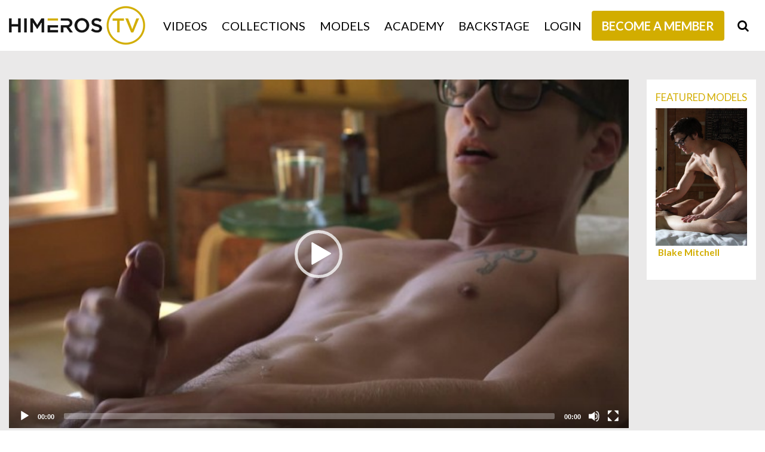

--- FILE ---
content_type: text/html; charset=UTF-8
request_url: https://himeros.tv/tour/trailers/A-Very-Different-Guided-Masturbation.html
body_size: 16578
content:
<!DOCTYPE html>
<!--[if lt IE 7 ]><html class="ie ie6" lang="en"> <![endif]-->
<!--[if IE 7 ]><html class="ie ie7" lang="en"> <![endif]-->
<!--[if IE 8 ]><html class="ie ie8" lang="en"> <![endif]-->
<!--[if (gte IE 9)|!(IE)]><!--><html lang="en"> <!--<![endif]-->
<head>
		<base href="https://himeros.tv/tour/" />
		
	<meta charset="utf-8">
	<meta http-equiv="X-UA-Compatible" content="IE=edge,chrome=1">
	
		<TITLE>Himeros.TV | Blake Mitchell: Guided Masturbation</TITLE>
	
	<link rel="canonical" href="https://himeros.tv/tour/trailers/A-Very-Different-Guided-Masturbation.html" />

	
		<meta name="description" content="Gay porn that enhances your experience of sex through pleasure, connection and exploration." />
		
	<meta name="robots" content="noodp" />
	<meta name="author" content="Himeros.TV">

	<meta name="RATING" content="RTA-5042-1996-1400-1577-RTA" />
	<meta name="format-detection" content="telephone=no">

	<!--[if lt IE 9]><script src="https://cdnjs.cloudflare.com/ajax/libs/html5shiv/3.7.3/html5shiv.min.js"></script><![endif]-->

	<!-- Mobile -->
	<meta name="viewport" content="width=device-width, initial-scale=1, maximum-scale=1">
	<meta name="apple-mobile-web-app-capable" content="yes" />
	<meta name="apple-mobile-web-app-status-bar-style" content="black-translucent" />

	<!-- Favicons -->
	<link rel="shortcut icon" href="custom_assets/images/favicon.png">
	<link href="custom_assets/images/favicon.png" rel="apple-touch-icon" />
	<link href="custom_assets/images/favicon.png" rel="apple-touch-icon" sizes="152x152" />
	<link href="custom_assets/images/favicon.png" rel="apple-touch-icon" sizes="167x167" />
	<link href="custom_assets/images/favicon.png" rel="apple-touch-icon" sizes="180x180" />
	<link href="custom_assets/images/favicon.png" rel="icon" sizes="192x192" />
	<link href="custom_assets/images/favicon.png" rel="icon" sizes="128x128" />

	<!-- CSS -->
	<link href="https://fonts.googleapis.com/css2?family=Lato:wght@300;400;700;900&display=swap" rel="stylesheet">
	<link rel="stylesheet" href="https://cdnjs.cloudflare.com/ajax/libs/twitter-bootstrap/4.5.0/css/bootstrap.min.css" integrity="sha512-rO2SXEKBSICa/AfyhEK5ZqWFCOok1rcgPYfGOqtX35OyiraBg6Xa4NnBJwXgpIRoXeWjcAmcQniMhp22htDc6g==" crossorigin="anonymous" />
	<link rel="stylesheet" href="https://cdnjs.cloudflare.com/ajax/libs/font-awesome/4.7.0/css/font-awesome.min.css" integrity="sha256-eZrrJcwDc/3uDhsdt61sL2oOBY362qM3lon1gyExkL0=" crossorigin="anonymous" />
		<link href="custom_assets/minified.css.php?v=241120211" rel="stylesheet">

	<!-- jQuery Stuff -->
	<script src="https://cdnjs.cloudflare.com/ajax/libs/modernizr/2.8.3/modernizr.min.js"></script><!--//modernizr-->
	<script src="https://cdnjs.cloudflare.com/ajax/libs/jquery/3.5.1/jquery.min.js" integrity="sha512-bLT0Qm9VnAYZDflyKcBaQ2gg0hSYNQrJ8RilYldYQ1FxQYoCLtUjuuRuZo+fjqhx/qtq/1itJ0C2ejDxltZVFg==" crossorigin="anonymous"></script>
	<script src="https://cdnjs.cloudflare.com/ajax/libs/jquery-migrate/3.3.1/jquery-migrate.min.js" integrity="sha512-wDH73bv6rW6O6ev5DGYexNboWMzBoY+1TEAx5Q/sdbqN2MB2cNTG9Ge/qv3c1QNvuiAuETsKJnnHH2UDJGmmAQ==" crossorigin="anonymous"></script><!--//jquery migrate-->
	
	<script src="https://cdnjs.cloudflare.com/ajax/libs/twitter-bootstrap/4.5.0/js/bootstrap.min.js" integrity="sha512-I5TkutApDjnWuX+smLIPZNhw+LhTd8WrQhdCKsxCFRSvhFx2km8ZfEpNIhF9nq04msHhOkE8BMOBj5QE07yhMA==" crossorigin="anonymous"></script>
	<script src="https://cdnjs.cloudflare.com/ajax/libs/jquery-easing/1.3/jquery.easing.min.js"></script><!--//jquery easing-->

	<link rel="stylesheet" href="https://cdnjs.cloudflare.com/ajax/libs/slick-carousel/1.9.0/slick.min.css" integrity="sha512-yHknP1/AwR+yx26cB1y0cjvQUMvEa2PFzt1c9LlS4pRQ5NOTZFWbhBig+X9G9eYW/8m0/4OXNx8pxJ6z57x0dw==" crossorigin="anonymous" />
	<link rel="stylesheet" href="https://cdnjs.cloudflare.com/ajax/libs/slick-carousel/1.9.0/slick-theme.min.css" integrity="sha512-17EgCFERpgZKcm0j0fEq1YCJuyAWdz9KUtv1EjVuaOz8pDnh/0nZxmU6BBXwaaxqoi9PQXnRWqlcDB027hgv9A==" crossorigin="anonymous" />
	<script src="https://cdnjs.cloudflare.com/ajax/libs/slick-carousel/1.9.0/slick.min.js" integrity="sha512-HGOnQO9+SP1V92SrtZfjqxxtLmVzqZpjFFekvzZVWoiASSQgSr4cw9Kqd2+l8Llp4Gm0G8GIFJ4ddwZilcdb8A==" crossorigin="anonymous"></script>

	<link rel="stylesheet" href="https://cdnjs.cloudflare.com/ajax/libs/fancybox/3.5.7/jquery.fancybox.min.css" integrity="sha256-Vzbj7sDDS/woiFS3uNKo8eIuni59rjyNGtXfstRzStA=" crossorigin="anonymous" />
	<script src="https://cdnjs.cloudflare.com/ajax/libs/fancybox/3.5.7/jquery.fancybox.min.js" integrity="sha256-yt2kYMy0w8AbtF89WXb2P1rfjcP/HTHLT7097U8Y5b8=" crossorigin="anonymous"></script>

	<link rel="stylesheet" href="https://cdnjs.cloudflare.com/ajax/libs/OwlCarousel2/2.3.4/assets/owl.carousel.min.css" integrity="sha512-tS3S5qG0BlhnQROyJXvNjeEM4UpMXHrQfTGmbQ1gKmelCxlSEBUaxhRBj/EFTzpbP4RVSrpEikbmdJobCvhE3g==" crossorigin="anonymous" />
	<script src="https://cdnjs.cloudflare.com/ajax/libs/OwlCarousel2/2.3.4/owl.carousel.min.js" integrity="sha512-bPs7Ae6pVvhOSiIcyUClR7/q2OAsRiovw4vAkX+zJbw3ShAeeqezq50RIIcIURq7Oa20rW2n2q+fyXBNcU9lrw==" crossorigin="anonymous"></script>

			<script src="custom_assets/js/verticalCarousel/jQuery.verticalCarousel.js"></script>

		<script src="custom_assets/js/carousels_setup.js"></script>

	<script src="js/mp4x/mediaelement-and-player.min.js"></script>
	<link rel="stylesheet" href="js/mp4x/mediaelementplayer.min.css?v=241120211" />

		<script type="text/javascript" src="js/jquery-ui.min.js"></script>
	
	<!-- JQuery Include -->
		<script type="text/javascript" src="js/tourhelper.js"></script>

	<!-- This includes the number of clicks that are allowed on the Tour -->
	<script>dayslimit =  1;maxClicks  = 6;</script>

		<script src="js/tour.js"></script>

		
	<script type="text/javascript" src="custom_assets/js/custom.js?v=29062023"></script><!--//custom jquery-->
	
	

<meta name="twitter:card" content="summary">
<meta name="twitter:title" content="Blake Mitchell: Guided Masturbation" />
<meta property="og:title" content="Blake Mitchell: Guided Masturbation"/>



    <meta name="twitter:description" content="Gay porn that enhances your experience of sex through pleasure, connection and exploration." />
	<meta property="og:description" content="Gay porn that enhances your experience of sex through pleasure, connection and exploration." />

<meta name="twitter:card" content="summary"><meta property="og:image" content="http://himeros.tv/tour/content//contentthumbs/37/99/3799-1x.jpg" />	    <meta name="twitter:image" content="http://himeros.tv/tour/content//contentthumbs/37/99/3799-1x.jpg" />
    </head>
<body class="tour-area ">
<!--[if lt IE 7]><p class="chromeframe">You are using an <strong>outdated</strong> browser. Please <a href="http://browsehappy.com/">upgrade your browser</a> or <a href="http://www.google.com/chromeframe/?redirect=true">activate Google Chrome Frame</a> to improve your experience.</p><![endif]-->

<!-- Global site tag (gtag.js) - Google Analytics -->
<script async src="https://www.googletagmanager.com/gtag/js?id=G-W292EPTSN0"></script>
<script>window.dataLayer = window.dataLayer || []; function gtag(){dataLayer.push(arguments);} gtag('js', new Date()); gtag('config', 'G-W292EPTSN0');</script>

<div id="preloader">
	<div class="centerbox">
		<div class="middle">
			<img src="custom_assets/images/logo.png" alt="Himeros.TV Loading..." />
			<div class="loading-spinner-text">Loading...</div>
			<div class="loading-spinner-container">
				<div class="loadingio-spinner-double-ring-cswgcfxyejn"><div class="loading-spinner">
				<div></div>
				<div></div>
				<div><div></div></div>
				<div><div></div></div>
				</div></div>
			</div>
		</div>
	</div>
</div>

<div class="wrapper">


<div id="header" class="header">
	<div class="container-fluid">
		<div class="holder">
			<div class="logo">
				<a href="https://himeros.tv/tour/" title="Himeros.TV">
					<span>Himeros.TV</span>
					<img src="custom_assets/images/logo.png" alt="Himeros.TV">
				</a>
			</div><!--//logo-->

						<div class="navigation">
				
				<div class="item ">
					<a href="https://himeros.tv/tour/categories/movies.html" title="Himeros.TV Videos">Videos</a>
				</div>

				<div class="item ">
					<a href="https://himeros.tv/tour/collections/collections.html" title="Himeros.TV Collections">Collections</a>
				</div>

				<div class="item ">
					<a href="https://himeros.tv/tour/models/models.html" title="Himeros.TV Models">Models</a>
				</div>

				<div class="item ">
					<a href="academy/" title="Himeros Academy">Academy</a>
				</div>

				<div class="item ">
					<a href="live-shows/" title="Himeros.TV Backstage">Backstage</a>
				</div>

				
				<div class="item d-none d-md-flex">
					<a href="/members/" title="Himeros.TV Members Login">Login</a>
				</div>

				<div class="item d-none d-md-flex highlighted">
					<a href="join.php?promo=20off&ref=sale" title="Become a Member - Himeros.TV"><span>Become a Member</span></a>
				</div>

				<div class="item hide_mobile">
					<a href="#search" title="Search" class="search_trigger">
						<i class="fa fa-search"></i>
						<span class="d-none d-sm-block d-md-none">Search</span>
					</a>
				</div>
			</div><!--//navigation-->

			<div class="field_button">
				<button type="button" class="hamburger">
					<span></span>
				</button>
			</div>
			<div class="search_button">
				<button type="button" class="search_close">
					<i class="fa fa-times-circle"></i>
				</button>
				<button type="button" class="search_btn">
					<i class="fa fa-search"></i>
				</button>
			</div>
					</div><!--//holder-->

				<div class="mobile_only_header_buttons">
			<a class="btn btn-dark" href="/members/" title="Members Login">Login</a>
			<a class="btn btn-primary" href="join.php?promo=20off&ref=sale" title="Become a Member - Himeros.TV">Join Now</a>
		</div>

		<div class="ipad_only_header_buttons">
			<a class="btn btn-primary" href="join.php?promo=20off&ref=sale" title="Become a Member - Himeros.TV">Become a Member</a>
		</div>
			</div><!--//container-->

	<script>
$().ready(function(){
    $("#autosuggest_top").autocomplete({
      source: function(req, add){
		$.get('search_ajax.php?q=' + req.term, function(data) {

			arrStor = [];

			arrLabel = new Array();
			arrURL   = new Array();
			var arg= data.split("\n");

			for(var i=0; i < arg.length; i++){
				ix = arg[i].split("|");

				if (ix.length == 2){
					arrStor[arrStor.length] = {label:ix[0].trim(), value:ix[1].trim()}
				}

				if (arrStor.length >= 15) break;
			}

			add(arrStor);
		});
      },
      select: function( event, ui ) {
	    this.value = ui.item.value;
	    var form = $(this).parents('form:first').submit();
	  }
    });
});
</script>
<style>.ui-widget-content { z-index:999999 !important; }</style>

<div class="search">
	<div class="container">
		<form id="search" action="search.php" method="GET">
			<div class="wrap">
				<button class="button_search_close">
					<i class="fa fa-times"></i>
				</button>
				<input type="text" name="query" id="autosuggest_top" autocomplete="off" class="input ui-autocomplete-input" placeholder="Search ..." value="" required>
				<button type="submit" class="button_submit">
					<i class="fa fa-search"></i>
				</button>
			</div>
		</form>
	</div>
</div><!--//search-->
</div><!--//header-->


<div class="main">


<div class="section bg_gray pt-5 pb-5">
	<div class="container-fluid container-fluid-1440">
		<div class="row">

			<div class="col-sm-12 col-lg-9 col-xl-10">
				<div class="video_area">
	<style>
.video_area_upgrade { position:relative; }
#preview { display:block; width:100%; position:relative; }
.trailer_overlay { position:absolute; top:0; left:0; width:100%; height:100%; z-index:99; background:rgba(0,0,0,0.5); text-align:center; display:block; }
.trailer_overlay .centerbox { display:table; width:100%; height:100%; }
.trailer_overlay .middle { display:table-cell; vertical-align:middle; }
.trailer_overlay .middle .trailer_box { margin:auto; vertical-align:middle; display:inline-block; width:600px; padding:25px; border:1px solid #222; background:#111; color:#FFF; font-size:18px; text-transform:none; position:relative; }
.trailer_overlay .middle .trailer_box i.fa { font-size:38px; vertical-align:top; }
.trailer_overlay .middle .trailer_box h3 { display:inline-block; width:100%; padding:15px 0 10px 0; font-size:18px; vertical-align:top; }
.trailer_overlay .middle .trailer_box p { display:inline-block; width:100%; padding:0; margin:0; font-size:14px; vertical-align:top; }
.trailer_overlay .middle .trailer_box p a { text-decoration:underline; }
.trailer_overlay .middle .trailer_box p a:hover { text-decoration:hover; }
.trailer_overlay .middle .trailer_box a.btn { display:inline-block; font-size:20px; margin-top:20px; }

@media screen and (max-width:870px) {
	.trailer_overlay .middle .trailer_box { width:96%; }
}

@media screen and (max-width:767px) {
	.trailer_overlay .middle .trailer_box { padding:10px; }
	.trailer_overlay .middle .trailer_box h3 { font-size:14px; }
	.trailer_overlay .middle .trailer_box p { font-size:12px; line-height:120%; }
	.trailer_overlay .middle .trailer_box i.trailer_lock { max-width:20px; }
	.trailer_overlay .middle .trailer_box a.btn-join { padding:10px; }
}

@media screen and (max-width:480px) {
	.trailer_overlay .middle .trailer_box { width:100%; }
	.trailer_overlay .middle .trailer_box h3 { width:auto; padding:0; vertical-align:middle; }
	.trailer_overlay .middle .trailer_box p { margin-top:10px; }
	.trailer_overlay .middle .trailer_box a.btn-join { padding:5px; margin-top:10px; }
}
</style>


<div class="trailer_overlay" style="display:none;">
	<div class="centerbox">
		<div class="middle">
			<div class="trailer_box">

				<i class="fa fa-lock"></i>

				<h3>Want some more?</h3>
				<p>
					Do you want to see more of this scene featuring 		<a href="https://himeros.tv/tour/models/BlakeMitchell.html">Blake Mitchell</a>
					 ?<br/>
					<a href="/members/"><strong>Log In</strong></a> or <a href="join.php?promo=20off&ref=sale"><strong>Join NOW</strong></a> to get FULL access to this scene and thousands more!
				</p>

				<a href="join.php?promo=20off&ref=sale" class="btn btn-primary">GET INSTANT ACCESS!</a>

			</div>
		</div>
	</div>
</div>	<div id="preview"></div>
</div>
<span class="views_remaining" style="display:inline-block;width:100%; text-align:center; font-size:14px; font-weight:bold; color:#666; padding:10px 0;">You have <span class="views_value"></span> previews remaining. <a href="join.php">Join now</a> for unlimited access.</span>
<div id="hidden_fake_trailer" style="display:none;"><style>
/*Fake Player Minified*/
@font-face{font-family:'Glyphicons Halflings';src:url(custom_assets/fonts/glyphicons-halflings-regular.eot);src:url(custom_assets/fonts/glyphicons-halflings-regular.eot?#iefix) format('embedded-opentype'),url(custom_assets/fonts/glyphicons-halflings-regular.woff) format('woff'),url(custom_assets/fonts/glyphicons-halflings-regular.ttf) format('truetype'),url(custom_assets/fonts/glyphicons-halflings-regular.svg#glyphicons_halflingsregular) format('svg')}#fake-player{float:left;width:100%}.player-thumb{position:relative;display:inline-block;vertical-align:top;width:100%}.player-window-loading,.player-window-play{position:absolute;height:100%;top:0;width:100%;left:0;cursor:pointer}.player-window-play{background:url(custom_assets/images/play.png) center center no-repeat;opacity:.6;z-index:5;filter:alpha(opacity=60)}.player-window-play:hover{opacity:1;filter:alpha(opacity=100)}.player-window-loading{background:url(custom_assets/images/loading.gif) center center no-repeat #000;display:block;z-index:7}.player-bar{background:#181818;position:relative;top:0;z-index:10;display:inline-block;width:100%;vertical-align:top}.player-play{color:#ececec;font-size:1.8em;padding:0;cursor:pointer}.player-play:hover{color:#fff}.player-progress{clear:both;position:relative;color:red;padding:0;margin:0;min-height:0!important;cursor:pointer}.player-progress .glyphicon{font-size:1.5em;position:absolute;left:0;top:10px}.progress{background-color:#f5f5f5;height:3px;overflow:hidden}.progress-bar{background-color:#d61f21;-webkit-box-shadow:inset 0 -1px 0 rgba(0,0,0,.15);box-shadow:inset 0 -1px 0 rgba(0,0,0,.15);color:#fff;float:left;font-size:12px;height:100%;line-height:20px;text-align:center;width:0}.player-reg-window,.player-reg-window2{display:none;height:100%;left:0;position:absolute;top:0;width:100%;z-index:3}.player-left-buttons,.player-right-buttons{font:300 20px/1.5 Helvetica,Arial,"Lucida Grande",sans-serif;padding-top:5px;padding-bottom:7px}.player-left-buttons{float:left;padding-left:15px}.player-left-buttons>span,.player-right-buttons>span{color:#747474;float:left;padding:0 .5em;text-shadow:1px 1px 1px rgba(0,0,0,.5);vertical-align:middle}.player-reg-button a,.player-thumb>img{vertical-align:top;display:inline-block}.player-left-buttons>span:hover,.player-right-buttons>span:hover{color:#f2f2f2;cursor:pointer;text-shadow:1px 1px 1px rgba(0,0,0,.8)}.player-right-buttons{float:right;padding-right:15px}.player-time{color:#fff;float:left;font-size:.75em;font-weight:300;line-height:1;padding:.3em 10px 0;text-align:left}.player-time span{font-weight:400}.player-hd,.player-reg-button a,.player-reg-stop{text-align:center;font-weight:700;line-height:100%;}.player-hd{color:#ececec;font-size:1.5em;font-style:italic;padding:6px 3px 3px 0;min-height:38px!important;cursor:pointer}.player-hd:hover{color:#fff}.player-reg-window{background-color:#000;opacity:.8;filter:alpha(opacity=80)}.player-reg-window2-container{/*background-color:#000;*/height:auto;font-size:100%;margin:10% 5%}.player-reg-stop{color:#fff;font-size:2.5em;margin-left:auto;margin-right:auto;padding:.5em 0 .25em;width:98%}.player-reg-stop.smaller{font-size:2em}.player-reg-thumb,.player-thumb{height:0;padding-bottom:56%;overflow:hidden}.player-reg-thumb{float:left;position:relative;padding:0 10px 30%;width:50%}.player-thumb>img{width:100%;height:auto;}.player-reg-notice{color:#fff;float:right;font-size:2.35em;padding:10px;line-height:1;text-align:center;width:50%}.player-reg-notice hr{margin:.5em 0}.player-reg-button{margin:1.8em auto 0;padding:0;text-align:center;width:98%}.player-reg-button a{width:auto;border:2px solid #FFF;color:#FFF!important;text-shadow:#000 1px 1px 1px;font-size:3.5em;border-radius:10px;margin-top:5px;letter-spacing:-1px;padding:10px 20px}.player-reg-button a:hover{background:#FFF; color:#000 !important}.player-reg-button a:active{-webkit-box-shadow:1px 2px 2px rgba(0,0,0,.35) inset;-moz-box-shadow:1px 2px 2px rgba(0,0,0,.35) inset;box-shadow:1px 2px 2px rgba(0,0,0,.35) inset;text-shadow:1px 2px 0 #000;position:relative;top:1px;left:1px}.glyphicon{position:relative;top:1px;display:inline-block;font-family:'Glyphicons Halflings';font-style:normal;font-weight:400;line-height:1;-webkit-font-smoothing:antialiased;-moz-osx-font-smoothing:grayscale}.glyphicon-play:before{content:"\e072"}.glyphicon-volume-up:before{content:"\e038"}.glyphicon-time:before{content:"\e023"}.glyphicon-cog:before{content:"\e019"}.glyphicon-fullscreen:before{content:"\e140"}
@media screen and (max-width: 767px) {
	.player-reg-stop { font-size:1.5em; }
	.player-reg-stop.smaller { font-size:1.2em; }
	.player-reg-button a { font-size:2.5em; }
}
@media screen and (max-width: 479px) {
	.player-reg-stop { font-size:1.2em; }
	.player-reg-stop.smaller { font-size:0.7em; }
	.player-reg-button { margin-top:5px; }
	.player-reg-button a { font-size:1.5em; }
}
</style>
<div id="fakeplayer">
	<script type="text/javascript">
	(function(e) {
		e(document).ready(function() {
			var t = 0;
			var n = e("#progressBar");
			var r = function() {
				if (t > 96) {
					window.clearInterval(i);
					t = 100
				} else {
					t += Math.floor(Math.random() * 2) + 1
				}
				n.css("width", t + "%").attr("aria-valuenow", t)
			};
			var i = window.setInterval(r, 1e3);
			var s = e(".player-thumb, .player-play, .player-progress, .player-hd, .player-hd-tablet");
			var s2 = e(".player-window-play, .player-left-buttons");

			s.click(function() {
				//odlogin();
				window.location.href = 'join.php?promo=20off&ref=sale';
			});
		});
	})(jQuery);
	</script>
	
	<div class="player-thumb">
		<div class="player-reg-window"></div>

		<div class="player-reg-window2">
			<div class="player-reg-window2-container">

				<div class="player-reg-stop"><i class="fa fa-lock"></i> Unlock this Scene <i class="fa fa-lock"></i> </div>
				
				<div class="player-reg-stop smaller">You must be a member to view this scene!</div>

				<div class="clearfix">
					<div class="player-reg-button"><a href="join.php?promo=20off&ref=sale">UNLOCK NOW!</a></div>
				</div>

			</div>
		</div>

		<div class="player-window-loading" style="display: none;"></div>
		<div class="player-window-play"></div>
		<img id="set-target-9" width="640" height="360" alt="" class="update_thumb thumbs stdimage" src0_1x="/tour/content//contentthumbs/37/99/3799-1x.jpg" src0_1x_width="640" cnt="1" v="0" />	</div>

	<div class="player-bar clearfix">
		<div class="player-progress">
			<div class="progress">
				<div id="progressBar" class="progress-bar" role="progressbar" aria-valuenow="0" aria-valuemin="0" aria-valuemax="100" style="width:0%;"></div>
			</div>
		</div>
		<div class="player-left-buttons clearfix">
			<span class="glyphicon glyphicon-play"></span>
			<span class="glyphicon glyphicon-volume-up"></span>
			<div class="player-time"><span>0:00 / </span>17:20</div>
		</div>
		<div class="player-right-buttons clearfix">
			<span class="glyphicon glyphicon-time"></span>
			<span class="glyphicon glyphicon-cog"></span>
			<span class="glyphicon glyphicon-fullscreen"></span>
		</div>
	</div>
</div></div>

<script>
$(function() {
	var lmt = getCookieTLimit(ctlimit_name);
	var remaining = maxClicks - lmt;
	
	$('.views_value').text(remaining);
	
	var video_content = '<video playsinline src="/trailers/GuidedTrailer.mp4" poster="/tour/content//contentthumbs/37/99/3799-1x.jpg" width="1296" height="729" style="width:100%; height:100%;"></video>';
	
	var fake_content = $("#hidden_fake_trailer").html();
	
	if (remaining > 0){
		$('#preview').prepend(video_content);
		$('#preview video').mediaelementplayer({
			//autoplay: true,
			playsinline: true,
			success: function(mediaElement, domObject) {
				mediaElement.addEventListener('canplay', function() {
					// Player is ready
					mediaElement.play();
				}, false);

				mediaElement.addEventListener('play', function() { tlimit(); }, false);
				mediaElement.addEventListener('ended', function(e){ mediaElement.stop(); $(".trailer_overlay").fadeIn("fast"); });
			},
		});
	} else {
		$('#preview').html("");
		$('#preview').prepend(fake_content);
		//alert('You reached your limit for free trailer views.');
		//window.location.href = "join.php?promo=20off&ref=sale";
		$(".trailer_overlay").fadeIn("fast");
	}
});
</script>
			</div>

							<div class="col-sm-12 col-lg-3 col-xl-2">
					
<script>
$(window).load(function() {
	if( $('.verticalCarousel').length > 0 ){

		if( $(window).width() > 1200 ){
			var carouselShowItems = 2;
		} else {
			var carouselShowItems = 1;
		}

		if( $(window).width() > 990 ){
			$(".verticalCarousel").verticalCarousel({
				currentItem: 1,
				showItems: carouselShowItems,
			});
		}

		$(window).on('resize', function(){
			if( $(window).width() > 1200 ){
				var carouselShowItems = 2;
			} else {
				var carouselShowItems = 1;
			}

			if( $(window).width() > 990 ){
				$(".verticalCarousel").verticalCarousel({
					currentItem: 1,
					showItems: carouselShowItems,
				});
			}
		});
	}
});
</script>
<style>
.prev_arrow.hidden, .next_arrow.hidden { display:none; }
@media (max-width: 1400px) {
	.prev_arrow.hidden, .next_arrow.hidden { display:block; }
	.prev_arrow.hidden-mobile, .next_arrow.hidden-mobile { display:none; }
}
</style>
<div class="featured-models verticalCarousel">
	<div class="verticalCarouselHeader">
		
		<a href="#prev" title="" class="prev_arrow vc_goUp hidden hidden-mobile"><i class="fa fa-chevron-up"></i></a>
		<a href="#next" title="" class="next_arrow vc_goDown hidden hidden-mobile"><i class="fa fa-chevron-down"></i></a>

		<h4>Featured Models</h4>
	</div>

	<ul id="featured_models_carousel" class="row verticalCarouselGroup vc_list">

			<li class="item-update no-overlay item-model col-sm-6 col-md-6 col-lg-12">
			<div class="item-thumb">
				<a href="https://himeros.tv/tour/models/BlakeMitchell.html">
					
<img id="set-target-5" width="500" height="750" alt="Blake Mitchell" class="category_model_thumb stdimage thumbs target" src0_1x="/tour/content//contentthumbs/00/11/11-set-1x.jpg" cnt="1" v="0" />				</a>
			</div>
			<div class="item-footer">
				<div class="item-row">
					<div class="item-title">
						<a href="https://himeros.tv/tour/models/BlakeMitchell.html" title="Blake Mitchell">
							Blake Mitchell						</a>
					</div>
				</div>
			</div><!--//item-footer-->
		</li><!--//item-update-->
	
	</ul>
</div><!--//featured-models-->				</div>
			
		</div><!--//row-->
	</div><!--//container-->
</div><!--//section-->

<div class="section update-info pt-5 pb-5">
	<div class="container-fluid container-fluid-1440">
		<div class="row">

			<!--VIDEO PAGE LEFT-->
			<div class="col-12 col-lg-7">
				<div class="update-info-block">
					<h1 class="highlight">Blake Mitchell: Guided Masturbation</h1>

										<div class="update-info-row text-gray"><strong>Added:</strong> August 9, 2017 | <strong>Runtime:</strong> 17:20 | 93,982 views</div>

					<div class="update-info-block">
						When it comes to masturbation, most of us resort to the same old techniques. But what if there was more? Through creative practices inspired by tantric coach Ian Ellington and demonstrated by Blake Mitchell, you're invited to experience a different kind of jerk off session. 					</div>

					<div class="update-info-block">
						<ul class="tags">			<li>				<a href="https://himeros.tv/tour/categories/best-of-himerostv_1_d.html">Best of Himeros.tv</a>			</li>						<li>				<a href="https://himeros.tv/tour/categories/Ecstatic_1_d.html">Ecstatic</a>			</li>						<li>				<a href="https://himeros.tv/tour/categories/instructional_1_d.html">Instructional</a>			</li>						<li>				<a href="https://himeros.tv/tour/categories/self-pleasure_1_d.html">Self-Pleasure</a>			</li>						<li>				<a href="https://himeros.tv/tour/categories/twinks_1_d.html">Twinks</a>			</li>			</ul>					</div>
				</div>

				<div class="update-info-block">
					<div class="row">
						
											</div>
				</div>

				
<style>
.comment-item { border:1px solid #f1f1f1; }
.comments-section .comments-section-title { background-color:#f1f1f1; }
</style>
<a id="comments" name="comment"></a>
<div class="section bg_white pt-0 pb-5">

	<div class="comments-section">
		<div class="comments-section-title">
			Recent Comments:
		</div>

		
									<div class="comment-item">
					<div class="comment-user-name">Brachster</div>
					<div class="comment-date">12/28/2017</div>
					<div class="comment-text">
						I have enjoyed Blakes movies and this hit the mark as well!					</div>
				</div><!-- end comment -->
																				<div class="comment-item">
					<div class="comment-user-name">Tandy</div>
					<div class="comment-date">03/21/2018</div>
					<div class="comment-text">
						How to download this video?					</div>
				</div><!-- end comment -->
																				<div class="comment-item">
					<div class="comment-user-name">iconoclast2222</div>
					<div class="comment-date">03/28/2018</div>
					<div class="comment-text">
						I want to see more of this sensuous eroticism!!!!					</div>
				</div><!-- end comment -->
																				<div class="comment-item">
					<div class="comment-user-name">Martin</div>
					<div class="comment-date">06/09/2018</div>
					<div class="comment-text">
						I must admit that watching Blake Mitchell pleasuring himself in this video has brought new perspective on this young man and how truly, beautifully sensual he could be...incredible!!					</div>
				</div><!-- end comment -->
																				<div class="comment-item">
					<div class="comment-user-name">Alan</div>
					<div class="comment-date">01/05/2020</div>
					<div class="comment-text">
						Wow....that's beautiful...what a stunning orgasm!					</div>
				</div><!-- end comment -->
																				<div class="comment-item">
					<div class="comment-user-name">Robbie</div>
					<div class="comment-date">01/09/2020</div>
					<div class="comment-text">
						Truly a learning experience. Will try and use  them to add to my self pleasuring.					</div>
				</div><!-- end comment -->
																				<div class="comment-item">
					<div class="comment-user-name">Antonio</div>
					<div class="comment-date">03/12/2020</div>
					<div class="comment-text">
						It would be useful to have a prequel to this that focuses on finding the beauty in your own body that may not be society's norm. How do we accept and even appreciate and love the parts of our bodies that society and the gay collective in particular have branded as unattractive and even unacceptable. What if we think of ourselves as fat, or skinny? What if there's a part of my body that I dislike but cannot change? How can we come to accept, appreciate and perhaps even love the &quot;less than ideal&quot;, even embarrassing parts of our bodies? If the Himeros experience is about me, then maybe you can help me learn to change some of my attitudes toward myself physically. We can Jack off to Blake Mitchell on several sites. To learn to Jack off to myself would be like the old lesson about the difference between giving a man a fish and teaching a man to fish. I know it's a lot to ask,but you are doing some other daring and wonderful things here, so I am confident that you can do this.					</div>
				</div><!-- end comment -->
														<div class="comment-item comment-reply">
						<div class="comment-user-name">Davey Wavey</div>
						<div class="comment-date">03/12/2020</div>
						<div class="comment-text">
							Yes, I love this comment. And it's something we do continue to work on. Here's a great video that we did for you to check out: https://www.himeros.tv/members/scenes/The-Bath---Body-Acceptance-Ritual_vids.html						</div>
					</div><!-- end comment -->
																<div class="comment-item">
					<div class="comment-user-name">TysFan</div>
					<div class="comment-date">07/16/2020</div>
					<div class="comment-text">
						Blake/ Lane is such a beautiful guy with a nice cock. My thing is when a guy comes like this.. I want to be plugged in. To me that&rsquo;s top shelf thirsty! 					</div>
				</div><!-- end comment -->
																				<div class="comment-item">
					<div class="comment-user-name">Petris1</div>
					<div class="comment-date">12/18/2020</div>
					<div class="comment-text">
						I had an orgasm like this after my first reiki/sensual massage.   It was so intense.  Watching Blake's beautiful orgasm brought back wonderful memories.  					</div>
				</div><!-- end comment -->
																				<div class="comment-item">
					<div class="comment-user-name">xoxodoug</div>
					<div class="comment-date">04/02/2021</div>
					<div class="comment-text">
						Most excellent. It is so important to keep all of the skin involved in a full sexual experience. There is too much rush to get to the boner. Great focus on breathing. The shaking of limbs is a technique I will have to remember for moving a small distance from the edge. Watching Blake's abs while reachning orgasm was awesome. It is important to put in energy after &quot;shot #1&quot;. I always push myself on shots/shakes 12-15. I even think it is important to take deep gulps of air 2.-5 minutes after all the seeds have flown. I do like to let the semen dry in place or eventually taste. After a great orgasm, my body needs to be still and I need to sleep. Thanks for the video					</div>
				</div><!-- end comment -->
																				<div class="comment-item">
					<div class="comment-user-name">Navy41</div>
					<div class="comment-date">04/13/2021</div>
					<div class="comment-text">
						A writer (Davey) and performer Blake with a true collab.  True connection to the words.  True feeling expressed via movement.  And of course Blake's amazing to look-at --  and look at -- and look at ...  I keep a Bib nearby...Was struck by how organic this was and is, I mean we've seen a million SIMILAR but none COMPARABLE to this one at Himera.  It shows you what porn COULD be (per Davey).  Been Davey's mantra all along, first thing that drew me to Davey over at You Tube.  His Mantra:  &quot;It can be so much better.&quot; Now he's proving the shit and a hot commodity on Wall Street.  Good for Davey.					</div>
				</div><!-- end comment -->
																				<div class="comment-item">
					<div class="comment-user-name">Britman</div>
					<div class="comment-date">05/15/2021</div>
					<div class="comment-text">
						Wonderful. A big lesson for me in moving from jerking off to enrolling my whole body with my cock in true self pleasure. Blake is gorgeous too - handsome with a perfect cock. 					</div>
				</div><!-- end comment -->
																				<div class="comment-item">
					<div class="comment-user-name">HEHIMHIS</div>
					<div class="comment-date">05/17/2021</div>
					<div class="comment-text">
						I loved everything about this video.					</div>
				</div><!-- end comment -->
																				<div class="comment-item">
					<div class="comment-user-name">DerAlex</div>
					<div class="comment-date">06/04/2021</div>
					<div class="comment-text">
						It's always fun learning of new ways to wank and appreciate our bodies.  
What's even better is seeing a HOT and SEXY guy with a foreskin teach us.  Blake / Lane OMFG...............
In the UK most of us are uncut, but the opposite appears to be true in the US (at least in the porn industry which is obviously [and arguably, rightly so] the leading market). 
And Blake / Lane wears specs which makes him appear more &quot;realistic / accessible&quot;.  
Love / Sex and the gay scene isn't about perfect muscular bodies with 12 inch dicks where the fucking lasts for hours and you almost drown in an ocean of cum!   Although that would be nice...........
Most of us aren't perfect.  
We don't have 'perfect' bodies.  
We aren't 'conventionally attractive'.  
Some of us are differently abled.
{Blake / Lane may be perfect.  I dunno; I've never met him}
I just joined Himeros, and I don't know why I would ever leave.
Thank you so much for creating this site					</div>
				</div><!-- end comment -->
																				<div class="comment-item">
					<div class="comment-user-name">jedimmock</div>
					<div class="comment-date">08/01/2021</div>
					<div class="comment-text">
						This is very beautiful and erotic. Thank you for the sensitivity in creating this. The orgasm looked like he was having a Kundalini experience. Every muscle in his body was participating!					</div>
				</div><!-- end comment -->
																				<div class="comment-item">
					<div class="comment-user-name">Kween.jorge</div>
					<div class="comment-date">09/09/2021</div>
					<div class="comment-text">
						I just had the most intense orgasm for the first time! This was purely magical, i just followed Davey&rsquo;s instructions. I felt like i was part of the universe . 					</div>
				</div><!-- end comment -->
																				<div class="comment-item">
					<div class="comment-user-name">rodnic</div>
					<div class="comment-date">09/10/2021</div>
					<div class="comment-text">
						That orgasm was amazing. I was shivering and I wasn&rsquo;t even masturbating; just watching the instruction. Can&rsquo;t wait to try it.					</div>
				</div><!-- end comment -->
																				<div class="comment-item">
					<div class="comment-user-name">Leonardo</div>
					<div class="comment-date">09/26/2021</div>
					<div class="comment-text">
						Watched this amazing video for the second time--so beautiful the connection with himself, enjoying deep pleasures his body brings him.  					</div>
				</div><!-- end comment -->
																				<div class="comment-item">
					<div class="comment-user-name">rainbowgary</div>
					<div class="comment-date">08/12/2022</div>
					<div class="comment-text">
						This was a great video. Not just porn but very erotic. I have always been a fan of Blake. Hearing you (Davey) narrate/instruct was very sexual too. 					</div>
				</div><!-- end comment -->
																				<div class="comment-item">
					<div class="comment-user-name">Charlie</div>
					<div class="comment-date">09/16/2022</div>
					<div class="comment-text">
						Being  a &quot;solo&quot; guy, I would LOVE to see more of this! Really well done. 					</div>
				</div><!-- end comment -->
																				<div class="comment-item">
					<div class="comment-user-name">Ryoichi</div>
					<div class="comment-date">11/10/2022</div>
					<div class="comment-text">
						Great video. This is pretty much the way I do things, but at the end I either scoop up my cum with one hand and swallow it or do the plow, a yoga position and ejaculate straight into my mouth.  Yes, our semen is the essence of life and this way you don&rsquo;t waste it. 					</div>
				</div><!-- end comment -->
																				<div class="comment-item">
					<div class="comment-user-name">Darrell</div>
					<div class="comment-date">02/28/2023</div>
					<div class="comment-text">
						This  video is beautiful and describes how to raise mastubation to a higher level. I enjoyed Davey's  warm and sensitive guidance and felt close to both of these beautiful men. 					</div>
				</div><!-- end comment -->
																				<div class="comment-item">
					<div class="comment-user-name">Robcut05</div>
					<div class="comment-date">02/13/2024</div>
					<div class="comment-text">
						Wow yes definitely a kundalini rising and deep breathing with masturbation is a must! 					</div>
				</div><!-- end comment -->
																				<div class="comment-item">
					<div class="comment-user-name">GFGSWLOH</div>
					<div class="comment-date">07/03/2024</div>
					<div class="comment-text">
						Excellent video!  Thanks to Blake for sharing his beautiful body, intimate moments and fantastic orgasm with us!  Also, Blake looks sexy wearing glasses!					</div>
				</div><!-- end comment -->
																			</div><!--//comments-block-->
			
</div><!--//section-->


			</div>

			<!--VIDEO PAGE RIGHT-->
			<div class="col-12 col-lg-5">

								<div class="join-page section bg_gray p-3">
					<div class="row">
						<div id="join-form" class="col-12 join-right">
							


<script>
/* BILLERS NECESSARY VARS */
/* CCBILL CREDITCARD----------------------- */
var ccbill_formAction = 'https://api.ccbill.com/wap-frontflex/flexforms/76084c42-f32d-4458-9018-93106d387801?currencyCode=840';
//var ccbill_formAction = 'https://bill.ccbill.com/jpost/signup.cgi';
var ccbill_clientSubacc = '0000';
var ccbill_currencyCode = '840';
var ccbill_subscriptionTypeId = '114';

var ccbill_clientAccnum = '950536';
var ccbill_formName = '201cc';
var ccbill_language = 'English';

jQuery(function($) {
	$('.next-step').click(function(e){
		e.preventDefault();

		var email_1 = $('input#email1').val();
		var email_2 = $('input#email2').val();

		if( email_1 == "" || email_2 == ""){
			alert('Please insert your email address.');
		} else {

			if( email_1 != email_2){
				alert('Email addresses do not match.');
			} else {
				//Everything is good... Submit
				$('form#joinForm').submit();
			}

		}
	});
});

$(window).ready(function () {

	var selectedBiller = $('input[name="processor"]:checked', '#joinForm').val();
	var selectedMembership = $('input[name="membership"]:checked', '#joinForm').val();
	setupBillerForm(selectedBiller, selectedMembership);

	function setupBillerForm(selectedBiller, selectedMembership){
		$('.added_in').remove();

		if(selectedBiller == 'ccbill'){
			$('form#joinForm').attr('action', ccbill_formAction);

			$('form#joinForm').prepend('<input class="added_in" type="hidden" name="clientSubacc" value="'+ccbill_clientSubacc+'" />');
			$('form#joinForm').prepend('<input class="added_in" type="hidden" name="currencyCode" value="'+ccbill_currencyCode+'" />');
			$('form#joinForm').prepend('<input class="added_in" type="hidden" name="subscriptionTypeId" value="'+ccbill_subscriptionTypeId+'" />');
			$('form#joinForm').prepend('<input class="added_in" type="hidden" name="clientAccnum" value="'+ccbill_clientAccnum+'" />');
		}//if CCBILL

		if(selectedBiller == 'ccbill-lifetime'){
			$('form#joinForm').attr('action', 'https://api.ccbill.com/wap-frontflex/flexforms/243e6850-3a26-4ff2-b834-0ddc66c68b54?currencyCode=840');

			$('form#joinForm').prepend('<input class="added_in" type="hidden" name="clientSubacc" value="000" />');
			$('form#joinForm').prepend('<input class="added_in" type="hidden" name="currencyCode" value="840" />');
			$('form#joinForm').prepend('<input class="added_in" type="hidden" name="subscriptionTypeId" value="585908" />');
			$('form#joinForm').prepend('<input class="added_in" type="hidden" name="clientAccnum" value="950536" />');
		}//if CCBILL

		setupPricingOptions(selectedBiller, selectedMembership);
	}//setupBillerForm

	function setupPricingOptions(selectedBiller, selectedMembership){
		if(selectedBiller == 'ccbill' || selectedBiller == 'ccbill-lifetime'){
			if(selectedMembership == '1month') {
				ccbill_subscriptionTypeId = '114';
			}
			else if(selectedMembership == '3months') {
				ccbill_subscriptionTypeId = '580850';
			}
			else if(selectedMembership == '12months') {
				ccbill_subscriptionTypeId = '1362548';
			}
            else if(selectedMembership == '1months_pass') {
                ccbill_subscriptionTypeId = '807';
            }
            else {
                ccbill_subscriptionTypeId = selectedMembership;
            }
			$('input[name="subscriptionTypeId"]').val(ccbill_subscriptionTypeId);
		}//if CCBILL
	}//setupBillerForm


	/* JOIN FORM MAKE IT ALL HAPPEN: */
	$('input[name="processor"]:radio').change(function(e){
		selectedBiller = $(this).val();
		setupBillerForm(selectedBiller, selectedMembership);
	});
	$('input[name="membership"]:radio').change(function(e){
		selectedMembership = $(this).val();
		setupPricingOptions(selectedBiller, selectedMembership);
	});
});
</script>


							<div class="join-form">

	<form action="https://api.ccbill.com/wap-frontflex/flexforms/76084c42-f32d-4458-9018-93106d387801" method="post" class="member-form" id="joinForm">

		<input type="radio" name="processor" value="ccbill" checked style="display:none;"/>

		<div class="block-create-account">
			<h3>Create your account</h3>
			<div class="row mb-4">
				<div class="col-md-6 col-sm-12">
					<div class="form-group">
						<input type="text" class="form-control" placeholder="USERNAME" name="username" />
					</div>
				</div>
				<div class="col-md-6 col-sm-12">
					<div class="form-group">
						<input type="password" class="form-control" placeholder="PASSWORD" name="password" />
					</div>
				</div>
				<div class="col-md-12 col-sm-12">
					<div class="form-group">
						<input type="email" class="form-control" placeholder="EMAIL ADDRESS" name="email" id="email1" />
					</div>
				</div>
							</div>
		</div>

		<div class="block-select-plan">
			<h3>Choose Your Plan</h3>

			
			<ul class="join-options">

								<li class=" ">
					<label class="d-flex">
						<span class="join-option-input align-self-center">
							<input type="radio" name="membership" id="1month" class="membership_radio" value="114" >
						</span>

						<span class="join-option-description align-self-center">
							<span class="join-option-main-text">1 Month Membership</span>
							<span class="join-option-main-desc">Billed at $34.95</span>
													</span>

						<span class="join-option-price align-self-center ml-auto">
							<span class="price-tag">$34.95 <small>/mo</small></span>
													</span>
					</label>
				</li>
								<li class="active ">
					<label class="d-flex">
						<span class="join-option-input align-self-center">
							<input type="radio" name="membership" id="3month" class="membership_radio" value="580850" checked>
						</span>

						<span class="join-option-description align-self-center">
							<span class="join-option-main-text">3 Month Membership - SAVE 26%</span>
							<span class="join-option-main-desc">Billed at $77.85</span>
							<span class="join-option-main-highlight"><i>Most Popular</i></span>						</span>

						<span class="join-option-price align-self-center ml-auto">
							<span class="price-tag">$25.95 <small>/mo</small></span>
													</span>
					</label>
				</li>
								<li class=" ">
					<label class="d-flex">
						<span class="join-option-input align-self-center">
							<input type="radio" name="membership" id="12month" class="membership_radio" value="1362548" >
						</span>

						<span class="join-option-description align-self-center">
							<span class="join-option-main-text">12 Month Membership - SAVE 54%</span>
							<span class="join-option-main-desc">Billed at $191.40</span>
													</span>

						<span class="join-option-price align-self-center ml-auto">
							<span class="price-tag">$15.95 <small>/mo</small></span>
													</span>
					</label>
				</li>
								<li class=" ">
					<label class="d-flex">
						<span class="join-option-input align-self-center">
							<input type="radio" name="membership" id="1monthnonrec" class="membership_radio" value="807" >
						</span>

						<span class="join-option-description align-self-center">
							<span class="join-option-main-text">1 Month Pass</span>
							<span class="join-option-main-desc">Non-recurring option</span>
													</span>

						<span class="join-option-price align-self-center ml-auto">
							<span class="price-tag">$49.95</span>
													</span>
					</label>
				</li>
				
			</ul>
		</div>

		<div class="join-button text-center mt-3">
			<button type="submit" class="btn btn-lg btn-outline-primary">NEXT STEP <i class="fa fa-angle-right"></i></button>
		</div>

		<div class="join-badge text-center mt-3 mb-3">
			<img src="custom_assets/images/join/join_badge.png" alt="100% Secure Payment" />
		</div>

	</form>

</div><!--//join-form-->						</div>
					</div>
				</div>

			</div>

		</div><!--//row-->
	</div><!--//container-->
</div><!--//section-->

<!-- Footer -->
<div class="section call2action noBg mt-5 mb-5">
	<div class="container">
		<div class="row">

			<div class="col-md-12">
				<a href="join.php?promo=20off&ref=sale" class="btn btn-outline-primary">BECOME A HIMEROS.TV MEMBER</a>
			</div>

		</div>
	</div>
</div><!--//call2action-->

</div><!--//.main-->

<div id="footer">
	<div class="container-fluid">

		<div class="row">

			<div class="col-md-8 col-sm-12 text-left">
				<p class="copyright">
					Copyright &copy; 2026 Himeros.TV / Davey Wavey, Inc. All Rights Reserved. Users are prohibited from posting any material depicting individuals under the age of 18.
					<br/>
					<a href="/2257.html">18 U.S.C. 2257 Record-Keeping Requirements Compliance Statement</a>					<br/>
					<a href="contact/">Contact Us</a> | <a href="content-removal/">Content Removal</a>
				</p>
			</div>

			<div class="col-md-4 col-sm-12 text-right">
				<p class="footer-links">
					<a href="https://twitter.com/HimerosTVStudio" target="_blank" title="Follow @HimerosTVStudio on Twitter" class="social_twitter"><i class="fa fa-twitter"></i> @HimerosTVStudio</a> <a href="https://twitter.com/thedaveywavey" target="_blank" title="Follow @DaveyWavey on Twitter" class="social_twitter"><i class="fa fa-twitter"></i> @thedaveywavey</a>
				</p>
				<p class="footer-links">
					<a href="https://himeros.tv/tour/">Home</a> |
					<a href="https://himeros.tv/tour/categories/movies.html">Videos</a> |
					<a href="https://himeros.tv/tour/dvds/dvds.html">Collections</a> |
					<a href="https://himeros.tv/tour/models/models.html">Models</a> |
					<a href="join.php?promo=20off&ref=sale">Himeros LIVE</a> |
					<a href="events/">Events</a> <br/>
					<a href="/affiliate/" target="_blank" rel="nofollow">Affiliates</a> |
					<a href="https://support.ccbill.com/" target="_blank" rel="nofollow">Support</a>
				</p>
			</div>

		</div><!--//row-->

	</div><!--//container-->
</div><!--//footer-->

</div><!--//wrapper-->

<div class="scroll_up">
	<i class="fa fa-arrow-up"></i>
</div>




<script>
//Jquery Cookie:
!function(a){var b=!1;if("function"==typeof define&&define.amd&&(define(a),b=!0),"object"==typeof exports&&(module.exports=a(),b=!0),!b){var c=window.Cookies,d=window.Cookies=a();d.noConflict=function(){return window.Cookies=c,d}}}(function(){function a(){for(var a=0,b={};a<arguments.length;a++){var c=arguments[a];for(var d in c)b[d]=c[d]}return b}function b(c){function d(b,e,f){var g;if("undefined"!=typeof document){if(arguments.length>1){if(f=a({path:"/"},d.defaults,f),"number"==typeof f.expires){var h=new Date;h.setMilliseconds(h.getMilliseconds()+864e5*f.expires),f.expires=h}try{g=JSON.stringify(e),/^[\{\[]/.test(g)&&(e=g)}catch(a){}return e=c.write?c.write(e,b):encodeURIComponent(String(e)).replace(/%(23|24|26|2B|3A|3C|3E|3D|2F|3F|40|5B|5D|5E|60|7B|7D|7C)/g,decodeURIComponent),b=encodeURIComponent(String(b)),b=b.replace(/%(23|24|26|2B|5E|60|7C)/g,decodeURIComponent),b=b.replace(/[\(\)]/g,escape),document.cookie=[b,"=",e,f.expires?"; expires="+f.expires.toUTCString():"",f.path?"; path="+f.path:"",f.domain?"; domain="+f.domain:"",f.secure?"; secure":""].join("")}b||(g={});for(var i=document.cookie?document.cookie.split("; "):[],j=/(%[0-9A-Z]{2})+/g,k=0;k<i.length;k++){var l=i[k].split("="),m=l.slice(1).join("=");'"'===m.charAt(0)&&(m=m.slice(1,-1));try{var n=l[0].replace(j,decodeURIComponent);if(m=c.read?c.read(m,n):c(m,n)||m.replace(j,decodeURIComponent),this.json)try{m=JSON.parse(m)}catch(a){}if(b===n){g=m;break}b||(g[n]=m)}catch(a){}}return g}}return d.set=d,d.get=function(a){return d.call(d,a)},d.getJSON=function(){return d.apply({json:!0},[].slice.call(arguments))},d.defaults={},d.remove=function(b,c){d(b,"",a(c,{expires:-1}))},d.withConverter=b,d}return b(function(){})});

jQuery(function($) {
	function validateEmail($email) {
		var emailReg = /^([\w-\.]+@([\w-]+\.)+[\w-]{2,4})?$/;
		return emailReg.test( $email );
	}

	var interstitial_cookie = 'interstital_himeros_newsletter0';
	var check_cookie_value = Cookies.get(interstitial_cookie);

	$(document).on('click', '.trigger_interstitial_close', function (e) {
		e.preventDefault();
		$('#himerosNewsletterPopup').fadeOut(500, function() { $('#himerosNewsletterPopup').hide(); } );
		$("html, body").css("overflow-y", "auto");
		
		Cookies.set(interstitial_cookie, 'true', { expires: 30 });
	});

	$(document).on('click', '#HimerosNewsletterSubmitButton', function (e) {
		e.preventDefault();

		var emailField = $(".HimerosEmailField").val();

		if( emailField != "" && validateEmail(emailField) ){
			$("form#HimerosNewsletterForm").submit();

			// Hide the popup
			$('#himerosNewsletterPopup').fadeOut(500, function() { $('#himerosNewsletterPopup').hide(); } );
			$("html, body").css("overflow-y", "auto");
			
			Cookies.set(interstitial_cookie, 'true', { expires: 30 });
		} else {
			$(".EmailFormRow").find("small").show();
			$(".EmailFormRow label").css("color", "red");
			$(".EmailFormRow input").css("border-color", "red");
		}
	});
	
	if (check_cookie_value === undefined || check_cookie_value === null) {
		// Trigger after N seconds
		setTimeout(function() {
			//$('#himerosNewsletterPopup').show();
			$('#himerosNewsletterPopup').fadeIn();
		}, 10000);
	} else {
		$('#himerosNewsletterPopup').hide();
	}

	$(document).on('click', '.trigger_interstitial_open', function (e) {
		e.preventDefault();
		$('#himerosNewsletterPopup').show();
	});
});
</script>
<style>
#himerosNewsletterPopup { display:none; position:fixed; top:0; left:0; width:100%; height:100%; z-index:999999; text-align:center; overflow:auto; }
#himerosNewsletterPopup a { text-decoration:none; color:#000; }
#himerosNewsletterPopup .interstitial-bg { display:block; width:100%; height:100%; background:#FFF; background:rgba(255,255,255,0.9); position:fixed; top:0; left:0; z-index:10; }
#himerosNewsletterPopup .interstitial-box { display:inline-block; width:850px; max-width:95%; border-radius:0px; padding:0px; text-align:center; border:2px solid #d2ad00; background:#FFF; color:#222; position:relative; z-index:100; margin-top:20px; }

#himerosNewsletterPopup .interstitial-box .interstitial-buttons { display:inline-block; width:100%; margin:0; text-align:center; padding:10px 0; }
#himerosNewsletterPopup .interstitial-box .interstitial-buttons a { display:inline-block; width:auto; text-decoration:underline; font-size:14px; }
#himerosNewsletterPopup .interstitial-box .interstitial-buttons a:hover { text-decoration:none; }

#himerosNewsletterPopup .interstitial-box .interstitial-body { display:inline-block; width:100%; text-align:center; padding:0; position:relative; }

#himerosNewsletterPopup .interstitial-box .interstitial-body .form-area { position:absolute; bottom:30px; right:10px; width:290px; }

#himerosNewsletterPopup .interstitial-box .interstitial-body .form-area .form-row { display:inline-block; width:100%; margin-bottom:10px; text-align:left; }
#himerosNewsletterPopup .interstitial-box .interstitial-body .form-area .form-row small { display:none; color:red; }
#himerosNewsletterPopup .interstitial-box .interstitial-body .form-area .form-row:last-child { margin-bottom:0; }

#himerosNewsletterPopup .interstitial-box .interstitial-body .form-area input[type="text"],
#himerosNewsletterPopup .interstitial-box .interstitial-body .form-area input[type="email"],
#himerosNewsletterPopup .interstitial-box .interstitial-body .form-area input[type="password"],
#himerosNewsletterPopup .interstitial-box .interstitial-body .form-area input[type="number"] { display:inline-block; width:100%; padding:6px 10px; border-radius:4px; border:1px solid #c5c5c5; color:#000; font-size:15px; }
#himerosNewsletterPopup .interstitial-box .interstitial-body .form-area .form-row.form-buttons { text-align:center; }
#himerosNewsletterPopup .interstitial-box .interstitial-body .form-area input[type="submit"] { cursor:pointer; display:inline-block; width:100%; font-weight:700; padding:10px 15px; border-radius:4px; border:3px solid #d2ad00; color:#FFF; font-size:20px; text-transform:uppercase; background-color:#d2ad00; }
#himerosNewsletterPopup .interstitial-box .interstitial-body .form-area input[type="submit"]:hover { background-color:#FFF; color:#d2ad00; border-color:#d2ad00; }

@media only screen and (max-width: 825px) {
	#himerosNewsletterPopup .interstitial-box .interstitial-body .form-area { width:240px; bottom:10px; }
}

@media only screen and (max-width: 725px) {
	#himerosNewsletterPopup .interstitial-box .interstitial-body .form-area { position:relative; bottom:auto; right:auto; width:100%; padding:10px; }
}

@media only screen and (max-width: 767px) {
}

@media only screen and (max-width: 479px) {
	#himerosNewsletterPopup .interstitial-box { width:90%; margin-top:5%; }
	#himerosNewsletterPopup .interstitial-box .interstitial-title { font-size:15px; }
	#himerosNewsletterPopup .interstitial-box .interstitial-title img { max-width:100%; }
}
</style>


<div id="himerosNewsletterPopup">
	<div class="interstitial-bg"></div>

	<div class="interstitial-box">

		<div class="interstitial-body">

			<img src="/img/newsletter_popup_A.png" alt="Himeros.TV Free Scene">

			<div class="form-area">
				<form action="https://secure.campaigner.com/CSB/Public/ProcessHostedForm.aspx" enctype="multipart/form-data" id="HimerosNewsletterForm" method="post" name="HimerosNewsletterForm" target="_blank">
					<script type="text/javascript">
					//<![cdata[
					var theForm = document.forms['HimerosNewsletterForm'];
					if (!theForm) {
						theForm = document.HimerosNewsletterForm;
					}
					function __doPostBack(eventTarget, eventArgument) {
						if (!theForm.onsubmit || (theForm.onsubmit() != false)) {
							theForm.__EVENTTARGET.value = eventTarget;
							theForm.__EVENTARGUMENT.value = eventArgument;
							theForm.submit();
						}
					}
					//]]>
					</script>

					<input id="__VIEWSTATEGENERATOR" name="__VIEWSTATEGENERATOR" type="hidden" value="5523BD75">
					<input id="FormInfo" name="FormInfo" type="hidden" value="c839e332-6742-4324-bcb0-e9b5516205f0" />
					<input id="AccId" name="AccId" type="hidden" value="eoo8" />

					<div class="form-row">
						<input name="7792088" type="text" placeholder="Enter Your First Name" maxlength="100" class="form-control" id="7792088" />
					</div>

					<div class="form-row EmailFormRow">
						<input name="7792098" type="email" placeholder="Enter Your Email Address" maxlength="100" class="form-control HimerosEmailField" id="7792098" required />
						<small>There seems to be an issue with the Email field.</small>
					</div>

					<div class="form-row form-buttons">
						<input type="submit" name="SubmitButton" class="btn btn-primary" value="Get Free Video" id="HimerosNewsletterSubmitButton">
					</div>
				</form>
			</div><!--//form-area-->

		</div><!--//interstitial-body-->

		<div class="interstitial-buttons">
			<a href="#close" class="btn-enter trigger_interstitial_close">No Thanks, take me to the tour.</a>
		</div><!--//interstitial-buttons-->
	</div><!--//interstitial-box-->
</div>


</body>
</html>

--- FILE ---
content_type: application/javascript
request_url: https://himeros.tv/tour/custom_assets/js/verticalCarousel/jQuery.verticalCarousel.js
body_size: 678
content:
/*!
 * jQuery Vertical Carousel
 * https://github.com/haripaddu/jQuery-Vertical-Carousel
 * Version: 1.0
 * License: MIT
 */

(function($) {  
	$.fn.verticalCarousel = function(options) {  

		var carouselContainerClass = "vc_container";
		var carouselGroupClass = "vc_list";
		var carouselGoUpClass = "vc_goUp";
		var carouselGoDownClass = "vc_goDown";
  
		var defaults = { currentItem: 1, showItems: 1 };
		var options = $.extend(defaults, options);

		var carouselContainer;
		var carouselGroup;
		var carouselUp;
		var carouselDown;
		var totalItems;

		var setContainerHeight = (function(){
			var containerHeight = 0;
			var marginTop = 0;
			if (options.showItems == 1){
				containerHeight = $("> :nth-child(" + options.currentItem + ")", carouselGroup).outerHeight(true);
			}
			else{
				for (i = 1; i <= options.showItems; i++) {
				    containerHeight = containerHeight + $("> :nth-child(" + i + ")", carouselGroup).outerHeight(true);
				}
			}
			var nextItem = options.showItems + options.currentItem;
			marginTop = $("> :nth-child(" + nextItem + ")", carouselGroup).css("marginTop");
			containerHeight = containerHeight - parseInt(marginTop);
			$(carouselContainer).css("height", containerHeight);
		});

		var setOffset = (function(){
			var currentItemOffset = $("> :nth-child(" + options.currentItem + ")", carouselGroup).offset();
			var carouselGroupOffset = $(carouselGroup).offset();
			var offsetDiff = carouselGroupOffset.top - currentItemOffset.top;
			$(carouselGroup).css({
				"-ms-transform": "translateY(" + offsetDiff + "px)",
				"-webkit-transform": "translateY(" + offsetDiff + "px)",
				"transform": "translateY(" + offsetDiff + "px)"
			})
		});

		var updateNavigation = (function(direction){
			if (options.currentItem == 1){
				$(carouselUp).addClass("isDisabled");
			}
			else if (options.currentItem > 1){
				$(carouselUp).removeClass("isDisabled");
			}
			if(options.currentItem == totalItems || options.currentItem + options.showItems > totalItems){
				$(carouselDown).addClass("isDisabled");
			}
			else if (options.currentItem < totalItems){
				$(carouselDown).removeClass("isDisabled");
			}
		});

		var moveCarousel = (function(direction){
			if (direction == "up"){
				options.currentItem = options.currentItem - 1;
			}
			if (direction == "down"){
				options.currentItem = options.currentItem + 1;
			}
			updateNavigation();
			setContainerHeight();
			setOffset();
		});
		
		return this.each(function() {
			if( $('.'+carouselContainerClass).length > 0 ){
				
			} else {
				$(this).find("." + carouselGroupClass).wrap('<div class="' + carouselContainerClass + '"></div>');
			}
			carouselContainer = $(this).find("." + carouselContainerClass);
			carouselGroup = $(this).find("." + carouselGroupClass);
			carouselUp = $(this).find("." + carouselGoUpClass);
			carouselDown = $(this).find("." + carouselGoDownClass);
			totalItems = $(carouselGroup).children().length;
			updateNavigation()
			setContainerHeight();
			setOffset();
			$(carouselUp).on("click", function(e){
				if (options.currentItem > 1){
					moveCarousel("up");
				}
				e.preventDefault();
			});
			$(carouselDown).on("click", function(e){
				if (options.currentItem + options.showItems <= totalItems){
					moveCarousel("down");
				}
				e.preventDefault();
			});
		});

	};  
})(jQuery);

--- FILE ---
content_type: application/javascript
request_url: https://himeros.tv/tour/custom_assets/js/custom.js?v=29062023
body_size: 4923
content:
/*!
 * headroom.js v0.9.4 - Give your page some headroom. Hide your header until you need it
 * Copyright (c) 2017 Nick Williams - http://wicky.nillia.ms/headroom.js
 * License: MIT
 */

!function (a, b) { "use strict"; "function" == typeof define && define.amd ? define([], b) : "object" == typeof exports ? module.exports = b() : a.Headroom = b() }(this, function () { "use strict"; function a(a) { this.callback = a, this.ticking = !1 } function b(a) { return a && "undefined" != typeof window && (a === window || a.nodeType) } function c(a) { if (arguments.length <= 0) throw new Error("Missing arguments in extend function"); var d, e, f = a || {}; for (e = 1; e < arguments.length; e++) { var g = arguments[e] || {}; for (d in g) "object" != typeof f[d] || b(f[d]) ? f[d] = f[d] || g[d] : f[d] = c(f[d], g[d]) } return f } function d(a) { return a === Object(a) ? a : { down: a, up: a } } function e(a, b) { b = c(b, e.options), this.lastKnownScrollY = 0, this.elem = a, this.tolerance = d(b.tolerance), this.classes = b.classes, this.offset = b.offset, this.scroller = b.scroller, this.initialised = !1, this.onPin = b.onPin, this.onUnpin = b.onUnpin, this.onTop = b.onTop, this.onNotTop = b.onNotTop, this.onBottom = b.onBottom, this.onNotBottom = b.onNotBottom } var f = { bind: !!function () { }.bind, classList: "classList" in document.documentElement, rAF: !!(window.requestAnimationFrame || window.webkitRequestAnimationFrame || window.mozRequestAnimationFrame) }; return window.requestAnimationFrame = window.requestAnimationFrame || window.webkitRequestAnimationFrame || window.mozRequestAnimationFrame, a.prototype = { constructor: a, update: function () { this.callback && this.callback(), this.ticking = !1 }, requestTick: function () { this.ticking || (requestAnimationFrame(this.rafCallback || (this.rafCallback = this.update.bind(this))), this.ticking = !0) }, handleEvent: function () { this.requestTick() } }, e.prototype = { constructor: e, init: function () { if (e.cutsTheMustard) return this.debouncer = new a(this.update.bind(this)), this.elem.classList.add(this.classes.initial), setTimeout(this.attachEvent.bind(this), 100), this }, destroy: function () { var a = this.classes; this.initialised = !1; for (var b in a) a.hasOwnProperty(b) && this.elem.classList.remove(a[b]); this.scroller.removeEventListener("scroll", this.debouncer, !1) }, attachEvent: function () { this.initialised || (this.lastKnownScrollY = this.getScrollY(), this.initialised = !0, this.scroller.addEventListener("scroll", this.debouncer, !1), this.debouncer.handleEvent()) }, unpin: function () { var a = this.elem.classList, b = this.classes; !a.contains(b.pinned) && a.contains(b.unpinned) || (a.add(b.unpinned), a.remove(b.pinned), this.onUnpin && this.onUnpin.call(this)) }, pin: function () { var a = this.elem.classList, b = this.classes; a.contains(b.unpinned) && (a.remove(b.unpinned), a.add(b.pinned), this.onPin && this.onPin.call(this)) }, top: function () { var a = this.elem.classList, b = this.classes; a.contains(b.top) || (a.add(b.top), a.remove(b.notTop), this.onTop && this.onTop.call(this)) }, notTop: function () { var a = this.elem.classList, b = this.classes; a.contains(b.notTop) || (a.add(b.notTop), a.remove(b.top), this.onNotTop && this.onNotTop.call(this)) }, bottom: function () { var a = this.elem.classList, b = this.classes; a.contains(b.bottom) || (a.add(b.bottom), a.remove(b.notBottom), this.onBottom && this.onBottom.call(this)) }, notBottom: function () { var a = this.elem.classList, b = this.classes; a.contains(b.notBottom) || (a.add(b.notBottom), a.remove(b.bottom), this.onNotBottom && this.onNotBottom.call(this)) }, getScrollY: function () { return void 0 !== this.scroller.pageYOffset ? this.scroller.pageYOffset : void 0 !== this.scroller.scrollTop ? this.scroller.scrollTop : (document.documentElement || document.body.parentNode || document.body).scrollTop }, getViewportHeight: function () { return window.innerHeight || document.documentElement.clientHeight || document.body.clientHeight }, getElementPhysicalHeight: function (a) { return Math.max(a.offsetHeight, a.clientHeight) }, getScrollerPhysicalHeight: function () { return this.scroller === window || this.scroller === document.body ? this.getViewportHeight() : this.getElementPhysicalHeight(this.scroller) }, getDocumentHeight: function () { var a = document.body, b = document.documentElement; return Math.max(a.scrollHeight, b.scrollHeight, a.offsetHeight, b.offsetHeight, a.clientHeight, b.clientHeight) }, getElementHeight: function (a) { return Math.max(a.scrollHeight, a.offsetHeight, a.clientHeight) }, getScrollerHeight: function () { return this.scroller === window || this.scroller === document.body ? this.getDocumentHeight() : this.getElementHeight(this.scroller) }, isOutOfBounds: function (a) { var b = a < 0, c = a + this.getScrollerPhysicalHeight() > this.getScrollerHeight(); return b || c }, toleranceExceeded: function (a, b) { return Math.abs(a - this.lastKnownScrollY) >= this.tolerance[b] }, shouldUnpin: function (a, b) { var c = a > this.lastKnownScrollY, d = a >= this.offset; return c && d && b }, shouldPin: function (a, b) { var c = a < this.lastKnownScrollY, d = a <= this.offset; return c && b || d }, update: function () { var a = this.getScrollY(), b = a > this.lastKnownScrollY ? "down" : "up", c = this.toleranceExceeded(a, b); this.isOutOfBounds(a) || (a <= this.offset ? this.top() : this.notTop(), a + this.getViewportHeight() >= this.getScrollerHeight() ? this.bottom() : this.notBottom(), this.shouldUnpin(a, c) ? this.unpin() : this.shouldPin(a, c) && this.pin(), this.lastKnownScrollY = a) } }, e.options = { tolerance: { up: 0, down: 0 }, offset: 0, scroller: window, classes: { pinned: "headroom--pinned", unpinned: "headroom--unpinned", top: "headroom--top", notTop: "headroom--not-top", bottom: "headroom--bottom", notBottom: "headroom--not-bottom", initial: "headroom" } }, e.cutsTheMustard = "undefined" != typeof f && f.rAF && f.bind && f.classList, e });
!function(e){"use strict";var n=function(){this.destroy=function(e){return this.write(e,"",-1)},this.read=function(e){var n=new RegExp("(^|; )"+encodeURIComponent(e)+"=(.*?)($|;)"),t=document.cookie.match(n);return t?decodeURIComponent(t[2]):null},this.write=function(e,n,t,o,i,r){var c=new Date;return t&&"number"==typeof t?c.setTime(c.getTime()+1e3*t):t=null,document.cookie=encodeURIComponent(e)+"="+encodeURIComponent(n)+(t?"; expires="+c.toGMTString():"")+"; path="+(o||"/")+(i?"; domain="+i:"")+(r?"; secure":"")}};e.cookie=new n}(jQuery);

// Sticky-kit v1.1.2 | WTFPL | Leaf Corcoran 2015 | http://leafo.net
(function(){var b,f;b=this.jQuery||window.jQuery;f=b(window);b.fn.stick_in_parent=function(d){var A,w,J,n,B,K,p,q,k,E,t;null==d&&(d={});t=d.sticky_class;B=d.inner_scrolling;E=d.recalc_every;k=d.parent;q=d.offset_top;p=d.spacer;w=d.bottoming;null==q&&(q=0);null==k&&(k=void 0);null==B&&(B=!0);null==t&&(t="is_stuck");A=b(document);null==w&&(w=!0);J=function(a,d,n,C,F,u,r,G){var v,H,m,D,I,c,g,x,y,z,h,l;if(!a.data("sticky_kit")){a.data("sticky_kit",!0);I=A.height();g=a.parent();null!=k&&(g=g.closest(k));
if(!g.length)throw"failed to find stick parent";v=m=!1;(h=null!=p?p&&a.closest(p):b("<div />"))&&h.css("position",a.css("position"));x=function(){var c,f,e;if(!G&&(I=A.height(),c=parseInt(g.css("border-top-width"),10),f=parseInt(g.css("padding-top"),10),d=parseInt(g.css("padding-bottom"),10),n=g.offset().top+c+f,C=g.height(),m&&(v=m=!1,null==p&&(a.insertAfter(h),h.detach()),a.css({position:"",top:"",width:"",bottom:""}).removeClass(t),e=!0),F=a.offset().top-(parseInt(a.css("margin-top"),10)||0)-q,
u=a.outerHeight(!0),r=a.css("float"),h&&h.css({width:a.outerWidth(!0),height:u,display:a.css("display"),"vertical-align":a.css("vertical-align"),"float":r}),e))return l()};x();if(u!==C)return D=void 0,c=q,z=E,l=function(){var b,l,e,k;if(!G&&(e=!1,null!=z&&(--z,0>=z&&(z=E,x(),e=!0)),e||A.height()===I||x(),e=f.scrollTop(),null!=D&&(l=e-D),D=e,m?(w&&(k=e+u+c>C+n,v&&!k&&(v=!1,a.css({position:"fixed",bottom:"",top:c}).trigger("sticky_kit:unbottom"))),e<F&&(m=!1,c=q,null==p&&("left"!==r&&"right"!==r||a.insertAfter(h),
h.detach()),b={position:"",width:"",top:""},a.css(b).removeClass(t).trigger("sticky_kit:unstick")),B&&(b=f.height(),u+q>b&&!v&&(c-=l,c=Math.max(b-u,c),c=Math.min(q,c),m&&a.css({top:c+"px"})))):e>F&&(m=!0,b={position:"fixed",top:c},b.width="border-box"===a.css("box-sizing")?a.outerWidth()+"px":a.width()+"px",a.css(b).addClass(t),null==p&&(a.after(h),"left"!==r&&"right"!==r||h.append(a)),a.trigger("sticky_kit:stick")),m&&w&&(null==k&&(k=e+u+c>C+n),!v&&k)))return v=!0,"static"===g.css("position")&&g.css({position:"relative"}),
a.css({position:"absolute",bottom:d,top:"auto"}).trigger("sticky_kit:bottom")},y=function(){x();return l()},H=function(){G=!0;f.off("touchmove",l);f.off("scroll",l);f.off("resize",y);b(document.body).off("sticky_kit:recalc",y);a.off("sticky_kit:detach",H);a.removeData("sticky_kit");a.css({position:"",bottom:"",top:"",width:""});g.position("position","");if(m)return null==p&&("left"!==r&&"right"!==r||a.insertAfter(h),h.remove()),a.removeClass(t)},f.on("touchmove",l),f.on("scroll",l),f.on("resize",
y),b(document.body).on("sticky_kit:recalc",y),a.on("sticky_kit:detach",H),setTimeout(l,0)}};n=0;for(K=this.length;n<K;n++)d=this[n],J(b(d));return this}}).call(this);

(function($) {

	if(!$) {
		return;
	}

	$.fn.headroom = function(option) {
		return this.each(function() {
			var $this	 = $(this),
				data			= $this.data('headroom'),
				options	 = typeof option === 'object' && option;

			options = $.extend(true, {}, Headroom.options, options);

			if (!data) {
				data = new Headroom(this, options);
				data.init();
				$this.data('headroom', data);
			}
			if (typeof option === 'string') {
				data[option]();

				if(option === 'destroy'){
					$this.removeData('headroom');
				}
			}
		});
	};

	$('[data-headroom]').each(function() {
		var $this = $(this);
		$this.headroom($this.data());
	});

}(window.Zepto || window.jQuery));

$(document).ready(function(){
	droppable();
	mobileSearch();
	hamburger();
	headroomPin();
	scrollTopPage();
});

//functions
function droppable() {
	$(".buttonView").on('click', function () {
		var $this = $(this).parent('.item');

		if ($this.hasClass("open")) {
			$this.removeClass("open");
		} else {
			$this.siblings().removeClass('open');
			$this.addClass('open');
		}

		return false;
	});
	$(".wrapper").on('click', function (event) {
		if (!$(event.target).closest(".buttonView, .droppable, .navigation_categories").length) {
			if ($(".navigation .item").hasClass("open")) {
				$(".navigation .item").removeClass("open");
			}
		}
	});
	$(document).on('scroll', function () {
		var width = $(document).width();

		if (width > 1024) {
			$(".navigation .item").removeClass("open");
		}
	})
}

function mobileSearch() {
	$(".search_btn").on('click', function () {
		var $this = $(this).parents(".header");
		if ($this.hasClass("open_search")) {
			$this.removeClass("open_search");
			$(".search").slideToggle("fast");
		} else {
			$this.addClass("open_search");
			$(".search").slideToggle("fast");
		}
		
	});
	$(".search_close").on('click', function () {
		var $this = $(this).parents(".header");
		if ($this.hasClass("open_search")) {
			$this.removeClass("open_search");
			$(".search").slideToggle("fast");
		} else {
			$this.addClass("open_search");
			$(".search").slideToggle("fast");
		}
	});
}

function hamburger() {
	$(".hamburger").on('click', function () {
		var $this = $(this).parents(".header");
		if ($this.hasClass("open_nav")) {
			$this.removeClass("open_nav");
		} else {
			$this.addClass("open_nav");
		}
	});
	$(".wrapper").on('click', function (event) {
		if (!$(event.target).closest(".hamburger, .navigation").length) {
			if ($(".header").hasClass("open_nav")) {
				$(".header").removeClass("open_nav");
			}
		}
	});
}

function headroomPin() {
	$("#header").headroom({
		offset: 100
	});
}

function scrollTopPage() {
	$(window).on('scroll', function () {
		if ($(this).scrollTop() >= 500) {
			$('.scroll_up').addClass('show');
		} else {
			$('.scroll_up').removeClass('show');
		}
	});

	//scrollUp animate
	$(".scroll_up").on('click', function () {
		$('html, body').animate({
			scrollTop: 0
		}, 1000);
	});
}

jQuery(function($) {
	if (typeof StdImageHandler === 'function') { StdImageHandler(); }
	
	/* Bootstrap Tooltips */
	$('[data-tooltip="tooltip"]').tooltip();

	/* Search Trigger / Main Nav */
	$(".search_trigger").click(function(e){
		e.preventDefault();
		$(".search").slideToggle("fast");
	});
	$(".button_search_close").click(function(e){
		e.preventDefault();
		$(".search").slideToggle("fast");
	});

	/* - - - - - - - - - - - - - - - - - - - - - - - - - - - - - - - - - - - - - - */

	if( $("#preloader").length > 0 ){ $("#preloader").fadeOut("fast"); }

	/*if( $('.flexslider').length > 0 ){
		$('.flexslider').flexslider({ controlNav:false, animation:"fade" });
	}*/

	/* - - - - - - - - - - - - - - - - - - - - - - - - - - - - - - - - - - - - - - */

	if( $('.slick-slider').length > 0 ){
		var slickAutoPlaySpeed = 5000;

		// On init, check for a video tag
		$('.slick-slider').on('init', function(event, slick){
			if( $(".slick-slider").find(".slick-slide.slick-active video").length > 0 ){
				console.log("VIDEO FOUND TOP");
				var $my_video = $(this).find(".slick-slide.slick-active video");

				$my_video[0].onloadedmetadata = function() {
					var video_duration = this.duration;
					console.log("video_duration TOP: " + video_duration);
					video_duration = (video_duration*1000)+1000;
					$(".slick-slider").not('.slick-initialized').slick('slickSetOption', {"autoplay": true, "autoplaySpeed": video_duration}, true );
				};
			} else {
				$(".slick-slider").not('.slick-initialized').slick('slickSetOption', {"autoplay": true, "autoplaySpeed": slickAutoPlaySpeed}, true );
			}
		});

		$('.slick-slider').on('afterChange', function(event, slick, currentSlide, nextSlide){
			var currentautoplaySpeed = $(".slick-slider").slick("slickGetOption", "autoplaySpeed");
			// Check if video exists in current active slide
			if( $(".slick-slider").find(".slick-slide.slick-active video").length > 0 ){
				console.log("VIDEO FOUND BOTTOM");
				var $my_video = $(this).find(".slick-slide.slick-active video");

				var video_duration = $my_video[0].duration;
				console.log("video_duration BOTTOM: " + video_duration);
				if( !isNaN( video_duration ) ){
					video_duration = (video_duration*1000)+1000;
					$(".slick-slider").not('.slick-initialized').slick('slickSetOption', {"autoplay": true, "autoplaySpeed": video_duration}, true );
				}
			} else {
				$(".slick-slider").not('.slick-initialized').slick('slickSetOption', {"autoplay": true, "autoplaySpeed": slickAutoPlaySpeed}, true );
			}
			var currentautoplaySpeed = $(".slick-slider").not('.slick-initialized').slick("slickGetOption", "autoplaySpeed");
		});

		$('.slick-slider').not('.slick-initialized').slick({
			autoplay: true,
			autoplaySpeed: slickAutoPlaySpeed,
			//centerMode: true,
			//centerPadding: "15%",
			slidesToShow: 1,
			initialSlide: 0,
			prevArrow: '<button type="button" class="slick-prev"><i class="fa fa-chevron-left"></i></button>',
			nextArrow: '<button type="button" class="slick-next"><i class="fa fa-chevron-right"></i></button>',
			responsive: [
				{
					breakpoint: 1024,
					settings: {
						autoplay: true,
						autoplaySpeed: slickAutoPlaySpeed,
						centerMode: false,
						centerPadding: '0',
						slidesToShow: 1
					}
				},
			]
		});
	}

	/* - - - - - - - - - - - - - - - - - - - - - - - - - - - - - - - - - - - - - - */

	$('.join-options label').click(function(e){
		$('.join-options li').removeClass('active');
		$(this).parent().addClass('active');
	});

	/* - - - - - - - - - - - - - - - - - - - - - - - - - - - - - - - - - - - - - - */

	$(window).on('load', function(){
		if( $(window).width() > 1200 ){
			$(".join-form").stick_in_parent();
		} else {
			$(".join-form").trigger("sticky_kit:detach");
		}
	});

	$( window ).resize(function() {
		if( $(window).width() > 1200 ){
			$(".join-form").stick_in_parent();
		} else {
			$(".join-form").trigger("sticky_kit:detach");
		}
	});

	/* - - - - - - - - - - - - - - - - - - - - - - - - - - - - - - - - - - - - - - */

	$('#newsletter-box i').click(function(){
		$('#newsletter-box').toggleClass('collapsed');
	});

	/* - - - - - - - - - - - - - - - - - - - - - - - - - - - - - - - - - - - - - - */

	var makeAllFormSubmitOnEnter = function () {
		$('form input, form select').on('keypress', function (e) {
			if (e.which && e.which == 13) {
				$(this).parents('form').submit();
				return false;
			} else {
				return true;
			}
		});
	};

	makeAllFormSubmitOnEnter();

	/* - - - - - - - - - - - - - - - - - - - - - - - - - - - - - - - - - - - - - - */

	if( $('.join-form').length > 0 ){

		// Switch Positioning on Resize
		$(window).on('resize', function(){
			if( $(window).width() <= 767 ){
				$(".block-select-plan").insertBefore(".block-create-account");
				$(".block-select-plan").css("margin-bottom", "20px");
			} else {
				$(".block-create-account").insertBefore(".block-select-plan");
				$(".block-select-plan").css("margin-bottom", "0");
			}
		});

		// Switch Positioning on load
		if( $(window).width() <= 767 ){
			$(".block-select-plan").insertBefore(".block-create-account");
			$(".block-select-plan").css("margin-bottom", "20px");
		} else {
			$(".block-create-account").insertBefore(".block-select-plan");
			$(".block-select-plan").css("margin-bottom", "0");
		}
	}

	/* - - - - - - - - - - - - - - - - - - - - - - - - - - - - - - - - - - - - - - */

});